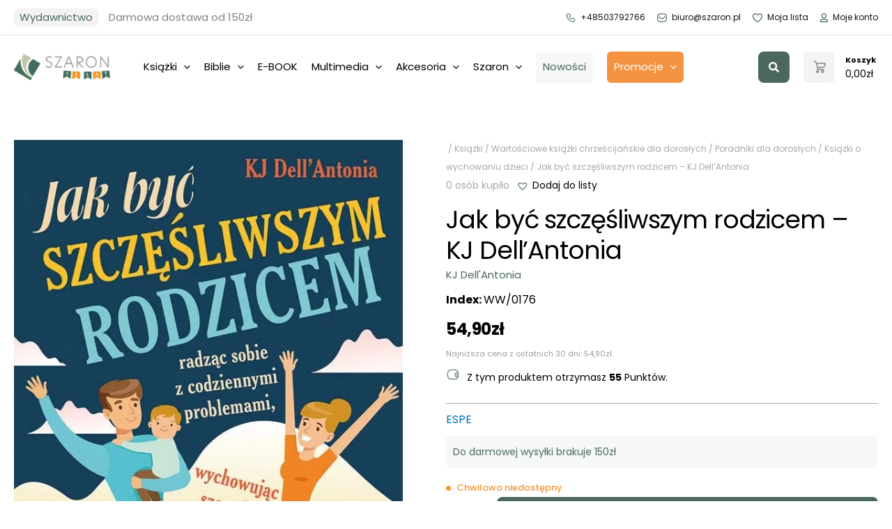

--- FILE ---
content_type: image/svg+xml
request_url: https://szaron.pl/wp-content/uploads/2022/05/Email.svg
body_size: 306
content:
<?xml version="1.0" encoding="UTF-8"?>
<svg xmlns="http://www.w3.org/2000/svg" width="18" height="16" viewBox="0 0 18 16" fill="none">
  <path d="M3.625 6.25C6.25 8.875 7.5625 9.75 8.875 9.75C10.1875 9.75 11.5 8.875 14.125 6.25M8.875 1C15 1 16.75 1.77778 16.75 8C16.75 14.2222 15 15 8.875 15C2.75 15 1 14.125 1 8C1 1.875 2.75 1 8.875 1Z" stroke="#4A685C" stroke-width="1.5" stroke-linecap="round" stroke-linejoin="round"></path>
</svg>


--- FILE ---
content_type: image/svg+xml
request_url: https://szaron.pl/wp-content/uploads/2022/05/profile.svg
body_size: 1448
content:
<?xml version="1.0" encoding="UTF-8"?>
<svg xmlns="http://www.w3.org/2000/svg" width="15" height="16" viewBox="0 0 15 16" fill="none">
  <path fill-rule="evenodd" clip-rule="evenodd" d="M11.9148 4.57143C11.9148 7.09616 9.86811 9.14286 7.34338 9.14286C4.81865 9.14286 2.77195 7.09616 2.77195 4.57143C2.77195 2.0467 4.81865 0 7.34338 0C9.86811 0 11.9148 2.0467 11.9148 4.57143ZM10.391 4.57143C10.391 6.25458 9.02653 7.61905 7.34338 7.61905C5.66022 7.61905 4.29576 6.25458 4.29576 4.57143C4.29576 2.88827 5.66022 1.52381 7.34338 1.52381C9.02653 1.52381 10.391 2.88827 10.391 4.57143Z" fill="#4A685C"></path>
  <path fill-rule="evenodd" clip-rule="evenodd" d="M7.34343 9.90476C5.10715 9.90476 3.49477 10.3686 2.33815 11.0642C1.17693 11.7625 0.524688 12.6647 0.164507 13.4538C-0.1391 14.1189 -0.000917143 14.7968 0.40246 15.2797C0.786967 15.74 1.38482 16 2.01008 16H12.6767C13.302 16 13.8998 15.74 14.2843 15.2797C14.6877 14.7968 14.8259 14.119 14.5223 13.4538C14.1621 12.6648 13.5099 11.7625 12.3487 11.0642C11.1921 10.3686 9.57973 9.90476 7.34343 9.90476ZM1.55073 14.0866C1.80075 13.5388 2.26002 12.8893 3.12345 12.3701C3.9915 11.848 5.31692 11.4286 7.34343 11.4286C9.36995 11.4286 10.6954 11.848 11.5634 12.3701C12.4268 12.8893 12.8861 13.5388 13.1361 14.0866C13.1656 14.1512 13.1643 14.1901 13.1613 14.21C13.158 14.2326 13.1468 14.2645 13.1148 14.3028C13.0462 14.385 12.893 14.4762 12.6767 14.4762H2.01008C1.79376 14.4762 1.64064 14.385 1.57195 14.3028C1.53997 14.2645 1.52884 14.2326 1.52546 14.21C1.52249 14.1901 1.52121 14.1512 1.55073 14.0866Z" fill="#4A685C"></path>
</svg>


--- FILE ---
content_type: application/javascript
request_url: https://szaron.pl/wp-content/themes/szaron/includes/js/szaron_front.js?ver=6.9
body_size: 771
content:
jQuery(window).on('load', function () {
//   jQuery('.single_add_to_cart_button').on('click', function() {
//     var data = {
//         action: 'renowners_ajax_refresh_shipping'
//     }
//     setTimeout(() => {  
//       jQuery.post( wc_add_to_cart_params.ajax_url, data, function(response) {
//         jQuery('.ren-free-shipping').html(response);
//     }); }, 3000);
    
    
// })
  jQuery('.add_to_cart_button').on('click', function(e) {
    let button = jQuery(this);
    if(jQuery(button).parent().parent().siblings('.atc__stock').children('.list-stock').hasClass('list-back-soon')){
      e.preventDefault();
      e.stopPropagation();
      let link = jQuery(button).parent().parent().parent().parent().siblings('.ple-mid').children('.ple-mid__title').children('a').attr('href');
      // console.log(link);
      window.location = link;
    }
    
  })
  jQuery('.popup_trigger').on('click', function() {
    jQuery('.modale').addClass('opened');
  })
  jQuery('.closemodale').click(function (e) {
    e.preventDefault();
    jQuery('.modale').removeClass('opened');
});
  jQuery('#add_anyways').on('click', function() {
    jQuery('.single_add_to_cart_button').trigger('click');
    jQuery('.modale').removeClass('opened');
  })

    // hiding author div
    var author_finder_div = jQuery('#szaron_same_author');
    if (author_finder_div.find('.fl-post-grid-empty').length > 0) {
        jQuery('.author-section').hide(); 
    }
    // FWP script
    jQuery(document).on('facetwp-loaded', function() {
        flagFWP = false;
        
        if (FWP.enable_scroll == true) {
            jQuery('html, body').animate({
            scrollTop: 0
          }, 500);
        }
      });
      jQuery(document).on('facetwp-refresh', function(e) {
        // console.log(FWP.settings.debug );

        if(!FWP.active_facet) {
          return;
        }
        if (FWP.active_facet.nodes[0].getAttribute('data-name') == 'zaladuj_wiecej') {
            FWP.soft_refresh = false;
        } else {
          // FWP.loaded  = false;
            FWP.soft_refresh = true;//true;
        }
        if (FWP.soft_refresh == true) {
          FWP.enable_scroll = true;
        } else {
          FWP.enable_scroll = false;
        }
      });

// });
});